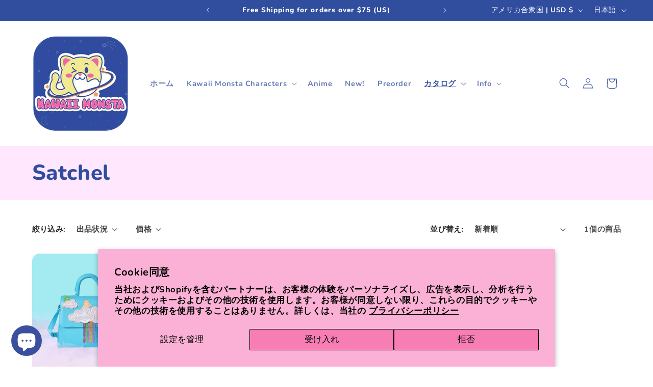

--- FILE ---
content_type: text/html; charset=UTF-8
request_url: https://pre.bossapps.co/api/js/kawaiimonsta.myshopify.com/variants
body_size: 120
content:
{"42618627883170":"no","42618889765026":"no","42619055734946":"no","42943956877474":"no","43322401849506":"yes","43322502054050":"yes","43322585972898":"yes"}